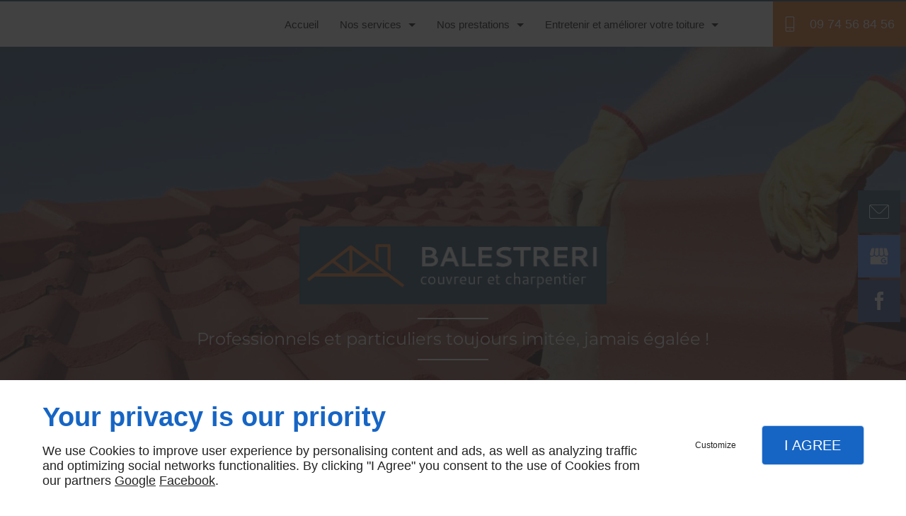

--- FILE ---
content_type: text/html; charset=utf-8
request_url: https://www.balestreri.fr/couverture-zinguerie.php
body_size: 8901
content:
<!DOCTYPE html>
<html class="no-js" lang="fr"><head><meta charset="utf-8" /><meta name="viewport" content="width=device-width, initial-scale=1.0" /><meta lang="" name="keywords" content="Zingueur Sarreguemines,Charpentier Stiring-Wendel,Charpentier Sarreguemines,Charpentier Saint-Avold,Charpentier Guenviller,Charpentier Freyming-Merlebach,Charpentier Forbach,Charpentier Creutzwald,Bardage Sarreguemines,Bardage Guenviller" /><meta lang="" name="description" content="L’ENTREPRISE BALESTRERI intervient pour les travaux de couverture et zinguerie à Guenviller, à Forbach, à Sarreguemines et leurs alentours."  /><meta name="robots" content="index, follow" /><title>Couverture-zinguerie – Guenviller – ENTREPRISE BALESTRERI - Forbach, Sarreguemines</title> <script>
(function (adwordsId, adwordsLabel) {
function callTracking(event) {
var link = event.currentTarget;
try {
Epeius.addModule({trackerId: 'ga4', id: 'ga4_ct'});
Epeius.addModule({
trackerId: 'gaw',
id: 'gaw_ct',
config: {key: adwordsId, label: adwordsLabel}
});
} catch (e) {
console.warn("Error with call-tracking !", e);
}
console.log('call-tracking');
var req = new XMLHttpRequest();
req.addEventListener("load", function () {
window.location.href = link.href;
});
req.open("GET", "/lnk-ct.json");
req.send();
event.stopImmediatePropagation();
event.preventDefault();
return false;
}
window.addEventListener('load', function () {
var calltrackingLinks = document.querySelectorAll("a[href^=tel]");
for (var i = 0; i < calltrackingLinks.length; i++) {
calltrackingLinks[i].addEventListener("click", callTracking);
}
});
})('879341919', '3sp4CIPl5ZUBEN_ipqMD')
</script>
 <!--[if lt IE 9]>
<script src="/AMBIANCE_F7CG810Z2O_AxeConcept-grid/js/vendor/html5shiv.min.js"></script>
<![endif]-->
<link href="/css/ambiance.min.css?v=1758165668" rel="stylesheet" type="text/css" /><link href="/css/styles.PAGE_QNW2QVBXKY.min.css?v=1758165709" rel="stylesheet" type="text/css" /><link href="/favicon-120x120.png" sizes="120x120" rel="apple-touch-icon" /><link href="/favicon-152x152.png" sizes="152x152" rel="apple-touch-icon" /><link href="/favicon-16x16.png" sizes="16x16" rel="icon" /><link href="/favicon-180x180.png" sizes="180x180" rel="apple-touch-icon" /><link href="/favicon-192x192.png" sizes="192x192" rel="icon" /><link href="/favicon-32x32.png" sizes="32x32" rel="icon" /><link href="/favicon-512x512.png" sizes="512x512" rel="icon" /><link href="/favicon-60x60.png" sizes="60x60" rel="apple-touch-icon" /><link href="/favicon-76x76.png" sizes="76x76" rel="apple-touch-icon" /><link href="/favicon-96x96.png" sizes="96x96" rel="icon" /><link href="/favicon.ico" rel="shortcut icon" /></head><body itemscope itemtype="http://schema.org/Organization" class="content gridAmbiance" id="PAGE_QNW2QVBXKY">
<div class="stickyfooter">
<!-- ==================================
Tab mobile spacer
=================================== -->
<div id="tab-mobile-spacer"></div>
<!-- ==================================
Header
=================================== -->
<input id="publicPath" value="" hidden /><header class="dzone-header">
<div class="grid-template">
<figure class="block-logo">
<a href="/">
<span class="logo"><img itemprop="logo" alt="ENTREPRISE BALESTRERI" src="ressources/images/3480bc03be73.png" width="241" height="88" /></span>
<span class="name" itemprop="name"><span>Professionnels et particuliers toujours imitée, jamais égalée !</span></span>
</a>
</figure>
<div class="block-contact">
<p itemprop="name" class="contact-name">
ENTREPRISE BALESTRERI</p>
<div itemscope="" itemtype="http://schema.org/PostalAddress" itemprop="address" class="contact-address">
<p itemprop="streetAddress">
<svg xmlns="http://www.w3.org/2000/svg" xmlns:xlink="http://www.w3.org/1999/xlink" width="16" height="16" viewBox="0 0 512 512" fill="#000000" class="icon-location1"><path class="color1" d="M65.7 194.4v-0.8c0-26.4 5-51.4 14.9-74.8 9.9-23.5 23.5-43.9 40.7-61.4 17.2-17.5 37.3-31.4 60.4-41.8C204.7 5.2 229.2 0 255.2 0h0.8 0.8c26 0 50.5 5.2 73.6 15.6C353.4 26 373.5 40 390.7 57.5c17.2 17.5 30.8 38.1 40.7 61.6 9.9 23.5 14.9 48.5 14.9 75v0.8c0 1-0.1 1.8-0.4 2.3 -0.3 0.5-0.4 1.3-0.4 2.3v2.3c-0.5 6-1.1 11.7-1.7 17.1 -0.6 5.4-1.5 11.1-2.5 17.1 -1 7.5-4.7 18-10.9 31.6 -6.3 13.6-13.7 28.7-22.2 45.4 -8.6 16.7-17.9 33.8-28.1 51.2 -10.2 17.5-20.2 33.9-29.9 49.3 -9.7 15.4-18.3 28.5-25.7 39.4 -7.4 10.9-12.6 17.9-15.7 21 -4.6 4.7-9.6 9.4-15.1 14.2 -5.5 4.8-10.8 8.9-16.1 12.4 -5.2 3.5-9.8 6.3-13.8 8.3 -4 2.1-6.7 3.1-8.2 3.1s-4.4-1-8.6-3.1c-4.2-2.1-8.9-5-14.1-8.7 -5.2-3.8-10.5-8-16-12.8 -5.5-4.8-10.2-9.3-14.3-13.4 -3.3-3.1-8.5-10.1-15.4-21 -7-10.9-15.2-23.9-24.6-39.1 -9.4-15.2-19.3-31.6-29.5-49.4 -10.3-17.8-19.9-34.9-28.8-51.3 -8.9-16.5-16.5-31.6-22.7-45.5 -6.2-13.9-9.8-24.6-10.9-32.1 -1-5.7-1.8-11.3-2.5-16.9 -0.6-5.6-1.2-11.3-1.7-17.3 -0.5-0.5-0.8-1.3-0.8-2.3V194.4zM201.8 247.6c14.5 15.1 32.2 22.6 53.1 22.6 20.8 0 38.5-7.5 53.1-22.6 14.5-15 21.8-33.4 21.8-55 0-21.6-7.3-39.9-21.8-55 -14.5-15-32.2-22.6-53.1-22.6 -20.9 0-38.5 7.5-53.1 22.6 -14.5 15.1-21.8 33.4-21.8 55C180 214.2 187.3 232.6 201.8 247.6z" /></svg> 46 Rue de Hombourg</p>
<p>
<span itemprop="postalCode">57470</span>
<span itemprop="addressLocality">Guenviller</span>
</p>
<p itemprop="addressCountry" class="hide">
France
</p>
</div>
<p class="contact-telephone">
<a itemprop="telephone" class="tag-calltracking" href="tel:+33974568456">09 74 56 84 56</a></p>
</div>
<div class="block-openhours">
<p>
Heures d'ouverture
</p>
<ul>
<li>
<span class="day">Lun - Jeu</span>
<span class="hours">8h - 12h / 13h - 17h</span>
</li>
<li>
<span class="day">Ven</span>
<span class="hours">8h - 12h / 13h - 16h</span>
</li>
</ul>
</div>
<div class="block-call-to-action">
<div class="block-button">
<a href="/contactez-nous.php" class="button">
<span class="ico"><svg width="16" height="16" viewBox="0 0 512 512" xmlns="http://www.w3.org/2000/svg" xmlns:xlink="http://www.w3.org/1999/xlink" fill="#000000" class="icon-mail6"><path class="color1" d="M471 71.7H41c-22.6 0-41 18.4-41 41v286.7c0 22.6 18.4 41 41 41H471c22.6 0 41-18.4 41-41V112.6C512 90 493.6 71.7 471 71.7zM471 92.2c1.8 0 3.6 0.3 5.2 0.8L299.5 269.8c-11.6 11.6-27 18-43.5 18 -16.4 0-31.8-6.4-43.5-18L35.7 92.9c1.7-0.4 3.4-0.8 5.2-0.8H471zM491.5 399.4c0 11.3-9.2 20.5-20.5 20.5H41c-11.3 0-20.5-9.2-20.5-20.5V112.6c0-1.8 0.3-3.6 0.8-5.2l176.8 176.8c16 16 37 24 57.9 24 21 0 42-8 57.9-24l176.8-176.8c0.4 1.7 0.8 3.4 0.8 5.2V399.4z" /></svg>
</span>
<span class="txt"><span>Contactez-nous</span></span>
</a>
</div>
</div>
</div>
</header>
<div class="HeaderFloatingButton">
<div class="block-button medium full-width text-center">
<a href="contactez-nous.php" class="button">
<span class="ico"><svg width="16" height="16" viewBox="0 0 512 512" xmlns="http://www.w3.org/2000/svg" xmlns:xlink="http://www.w3.org/1999/xlink" fill="#000000" class="icon-mail6"><path class="color1" d="M471 71.7H41c-22.6 0-41 18.4-41 41v286.7c0 22.6 18.4 41 41 41H471c22.6 0 41-18.4 41-41V112.6C512 90 493.6 71.7 471 71.7zM471 92.2c1.8 0 3.6 0.3 5.2 0.8L299.5 269.8c-11.6 11.6-27 18-43.5 18 -16.4 0-31.8-6.4-43.5-18L35.7 92.9c1.7-0.4 3.4-0.8 5.2-0.8H471zM491.5 399.4c0 11.3-9.2 20.5-20.5 20.5H41c-11.3 0-20.5-9.2-20.5-20.5V112.6c0-1.8 0.3-3.6 0.8-5.2l176.8 176.8c16 16 37 24 57.9 24 21 0 42-8 57.9-24l176.8-176.8c0.4 1.7 0.8 3.4 0.8 5.2V399.4z" /></svg>
</span>
<span class="txt">Contactez nous</span>
</a>
</div>
<div class="block-socialbar vertical">
<ul>                                                <li class="googlemybusiness">
<a itemprop="sameAs" rel="noopener" href="https://goo.gl/maps/FcNte7JKVtA4eNDC7" title="Mybusiness" target="_blank">
<svg xmlns="http://www.w3.org/2000/svg" xmlns:xlink="http://www.w3.org/1999/xlink" width="16" height="16" viewBox="0 0 512 512" fill="#000000" class="icon-mybusiness1"><path class="color1" d="M142.9 196.3c0.3 27.5 22.8 49.7 50.4 49.7 27.8 0 50.4-22.6 50.4-50.4V43.5h-83.3L142.9 196.3zM68.1 246.1c23.7 0 43.6-16.3 48.9-38.3l1.6-13.4 17.2-150.7H81.6c-12.7 0-24 9-26.7 21.6l-0.3 1.2L19 192.7c-1 3.7-1.3 7.6-0.7 11.2C22.3 228.3 43.2 246.1 68.1 246.1zM318.6 246.1c27.5 0 49.9-22.2 50.4-49.6l-17.4-153h-83.3v152.2C268.2 223.4 290.7 246.1 318.6 246.1zM443.8 246.1c25.5 0 47-19.1 50.1-44.4 0.3-2.6 0.1-5.3-0.6-7.7L457.1 65.4l-0.1-0.3c-2.7-12.5-14-21.6-26.7-21.6h-54.2l17.2 150.8C397.1 227.2 415.4 246.1 443.8 246.1zM443.8 270.5c-27.4 0-49.3-12.6-62.3-34.4 -13.3 20.7-36.5 34.4-62.9 34.4 -26.1 0-49.3-13.5-62.6-34 -13.4 20.4-36.4 34-62.6 34s-49.3-13.5-62.6-34c-13.4 20.4-36.4 34-62.7 34 -13.2 0-26.1-3.5-37.4-10.1v190.7c0 9.6 7.8 17.3 17.3 17.3h403.7c9.6 0 17.3-7.8 17.3-17.3v-185C461.1 269 452.6 270.5 443.8 270.5zM440.9 395c-3.2 11.4-9.6 22.2-18.3 30.3 -8.4 7.6-18.7 13-29.7 15.4 -12.2 2.8-25 2.8-37.1-0.3 -37-9.9-59.9-46.9-52.4-84.5 1.2-6.4 3.4-12.5 6.4-18.2 8.3-16.3 22.3-28.9 39.4-35.4 0.6-0.2 1.1-0.4 1.7-0.6 15.9-5.5 33.1-5.3 48.9 0.4 8.7 3.2 16.6 8.2 23.4 14.5 -2.2 2.5-4.7 4.8-7 7.2l-13.3 13.3c-4.5-4.2-9.8-7.4-15.6-9.2 -15.3-4.6-31.8-0.3-43 11.2 -4.7 4.8-8.3 10.7-10.5 17.1 -3.1 9.2-3.1 19 0 28.2h-0.1v0.1c0.2 0.7 0.4 1.3 0.7 1.9 3.2 8.2 8.7 15.2 15.9 20.3 4.8 3.5 10.4 5.8 16.2 7 5.7 1.1 11.6 1.1 17.3 0.1 5.7-0.9 11.2-3 16-6.3v0.2c7.6-5.1 12.7-13.1 14.5-22.1h-39.7c0-9.6 0-20 0-29.5h68.3c0.6 3.5 0.9 6.1 1.1 9.2C444.6 375.2 443.7 385.3 440.9 395z" /></svg>                </a>
</li>
<li class="facebook">
<a itemprop="sameAs" rel="noopener" href="https://www.facebook.com/people/Entreprise-Balestreri/100054545195656/" title="facebook" target="_blank">
<svg xmlns="http://www.w3.org/2000/svg" xmlns:xlink="http://www.w3.org/1999/xlink" width="16" height="16" viewBox="0 0 512 512" fill="#000000" class="icon-facebook1"><path class="color1" d="M293.5 494h-89.2V256h-59.5v-82l59.5 0 -0.1-48.3c0-66.9 18.1-107.6 97-107.6h65.6v82h-41c-30.7 0-32.2 11.5-32.2 32.9l-0.1 41.1h73.8l-8.7 82 -65 0L293.5 494z" /></svg>                </a>
</li>
</ul>
</div>
</div><!-- ==================================
Top Nav
=================================== --><nav class="dzone-topnav top-bar top-nav block-nav sticky-position" data-topbar="" data-options="custom_back_text: false">
<div class="grid-template">
<figure class="block-logo">
<a href="/">
<span class="logo"><img itemprop="logo" alt="ENTREPRISE BALESTRERI" src="ressources/images/2cbed900069c.png" width="74" height="58" /></span>
</a>
</figure>
<div class="top-bar-section">
<ul>
<li><a href="/" target="_self">Accueil</a></li>
<li class="has-dropdown">
<a href="#" target="_self">Nos services</a>
<ul class="dropdown">
<li><a href="/charpente.php" target="_self">Charpente</a></li>
<li><a href="/couverture-traditionnelle.php" target="_self">Couverture traditionnelle</a></li>
<li><a href="/zinguerie.php" target="_self">Zinguerie</a></li>
<li><a href="/pose-bardage.php" target="_self">Pose de bardage</a></li>
<li><a href="/travaux-isolation.php" target="_self">Travaux d'isolation</a></li>
</ul>
</li>
<li class="has-dropdown">
<a href="#" target="_self">Nos prestations</a>
<ul class="dropdown">
<li><a href="/travaux-charpente.php" target="_self">Travaux de charpente</a></li>
<li><a href="/couverture-zinguerie.php" target="_self">Couverture - Zinguerie</a></li>
<li><a href="/bardage.php" target="_self">Bardage</a></li>
</ul>
</li>
<li class="has-dropdown">
<a href="/entretenir-ameliorer-votre-toiture.php" target="_self">Entretenir et améliorer votre toiture</a>
<ul class="dropdown">
<li><a href="entretenir-ameliorer-votre-toiture.php#row_SECTION_J55300ICXO" target="_self">Fenêtre de toit</a></li>
<li><a href="entretenir-ameliorer-votre-toiture.php#row_SECTION_7RD4PNUN2Q" target="_self">Isolation et étanchéité de votre toiture</a></li>
<li><a href="entretenir-ameliorer-votre-toiture.php#row_SECTION_XKR7XM73RK" target="_self">Gouttière</a></li>
<li><a href="entretenir-ameliorer-votre-toiture.php#row_SECTION_Q0GW24SSPU" target="_self">Démoussage de toiture</a></li>
<li><a href="entretenir-ameliorer-votre-toiture.php#row_SECTION_KWHGNYIZHN" target="_self">Remplacement de tuiles</a></li>
<li><a href="entretenir-ameliorer-votre-toiture.php#row_SECTION_YUG47RPI3O" target="_self">Traitement de charpente</a></li>
<li><a href="entretenir-ameliorer-votre-toiture.php#row_SECTION_THBTNS9H5M" target="_self">Habillage ou étanchéité de cheminée</a></li>
<li><a href="entretenir-ameliorer-votre-toiture.php#row_SECTION_V6ZBB098OX" target="_self">Couverture en ardoise</a></li>
</ul>
</li>
</ul>
</div>
<div class="block-button">
<a href="tel:+33974568456" class="button">
<span class="ico"><svg xmlns="http://www.w3.org/2000/svg" version="1.1" x="0" y="0" width="16" height="16" viewBox="0 0 512 512" enable-background="new 0 0 512 512" xml:space="preserve" class="icon-phone5"><path class="color1" d="M361.4,7.2H150.8c-22.6,0-40.9,21.2-40.9,47.3v403.6c0,26.1,18.3,47.3,40.9,47.3h210.6c22.6,0,40.9-21.2,40.9-47.3V54.5	C402.3,28.4,384,7.2,361.4,7.2z M150.9,35.2h210.6c6.9,0,13,9,13,19.4v301.9H137.9V54.5C137.9,44.2,143.9,35.2,150.9,35.2z M361.4,477.5H150.8c-6.9,0-12.9-9-12.9-19.3v-73.8h236.5v73.8C374.4,468.5,368.3,477.5,361.4,477.5z M259,412.3 c-10.3,0-18.6,8.4-18.6,18.6c0,10.3,8.3,18.6,18.6,18.6s18.6-8.3,18.6-18.6C277.6,420.7,269.3,412.3,259,412.3z" /></svg></span>
<span class="txt"><span>09 74 56 84 56</span></span>
</a>
</div>
</div>
</nav><!-- ==================================
Main content
=================================== --><main class="dzone-content czone"><div class="row sticky-position"><div class="large-24 columns"><div class="block-title blk-title"><h1>Couverture-zinguerie – Guenviller</h1></div></div></div><div id="row_SECTION_SLW1RMGH97" class="row sectionideal2-paragraph">
<div id="col_COLUMN_GAVRGLY3Y7" class="large-12 columns">
<div id="text_BLOCK_SXZPTPRHPQ" class="block-text blk-text">
<h2>Que ce soit en neuf ou en rénovation, nous cherchons la solution idéale pour vous.</h2>
</div>
<div id="text_BLOCK_7OHHDM6AZ2" class="block-text blk-text">
<p>Nous effectuons la pose ou le remplacement de tuiles, gouttières, descentes d'eaux pluviales et autres éléments de couverture ou de zinguerie. Assurant l'isolation de votre toiture, nous réalisons, vérifions et renforçons l'étanchéité de celle-ci.<br />
<br />
Pour cela, nous mettons en œuvre les raccordements nécessaires entre, d'une part les matériaux de couverture et, d'autre part, les abrègements de cheminées, fenêtres de toiture, solins et autres objets interrompant la surface de la couverture.</p>
</div>
</div><div id="col_COLUMN_D7W0W2DW49" class="large-12 columns">
<div class="block-slider slider-design-2 " id="gallerydiv_5_2">
		<div class="owl-carousel galerie01 owl-big">

			<div class="item-wrapper">
				<div class="item-image">
					<div class="image owl-lazy" data-bg="/ressources/images/3a367d863eca.jpg" data-src="/ressources/images/3a367d863eca.jpg" data-title="" data-description="" data-url="" style=""></div>
				</div>
			</div>	
			<div class="item-wrapper">
				<div class="item-image">
					<div class="image owl-lazy" data-bg="/ressources/images/142942926128.jpg" data-src="/ressources/images/142942926128.jpg" data-title="" data-description="" data-url="" style=""></div>
				</div>
			</div>	
			<div class="item-wrapper">
				<div class="item-image">
					<div class="image owl-lazy" data-bg="/ressources/images/7c9c1dcdbb6d.jpg" data-src="/ressources/images/7c9c1dcdbb6d.jpg" data-title="" data-description="" data-url="" style=""></div>
				</div>
			</div>	
			<div class="item-wrapper">
				<div class="item-image">
					<div class="image owl-lazy" data-bg="/ressources/images/8e153aab8993.jpg" data-src="/ressources/images/8e153aab8993.jpg" data-title="" data-description="" data-url="" style=""></div>
				</div>
			</div>	
			<div class="item-wrapper">
				<div class="item-image">
					<div class="image owl-lazy" data-bg="/ressources/images/d3406014c65e.jpg" data-src="/ressources/images/d3406014c65e.jpg" data-title="" data-description="" data-url="" style=""></div>
				</div>
			</div>	
			<div class="item-wrapper">
				<div class="item-image">
					<div class="image owl-lazy" data-bg="/ressources/images/8c9bb51f6ab6.jpg" data-src="/ressources/images/8c9bb51f6ab6.jpg" data-title="" data-description="" data-url="" style=""></div>
				</div>
			</div>	

		</div>
</div></div>
</div><div id="row_SECTION_2EHVW8IZIB" class="row sectionideal2-paragraph">
<div id="col_COLUMN_JHJN1DJYFG" class="large-12 columns">
<div id="text_BLOCK_SVEH9VRSRD" class="block-text blk-text">
<h2>Les matériaux de zinguerie sont façonnés par nos soins aux dimensions et formes voulues, puis sont posés par soudure ou agrafage.</h2>
</div>
<div id="text_BLOCK_DZD3GB4XRH" class="block-text blk-text">
<p>Nous utilisons différents types de matériaux et définissons avec vous ceux qui vous conviennent le mieux, tout en respectant les contraintes du milieu et les normes légales en vigueur.</p>
<p>Après 40 ans d'expérience, nous avons de très nombreuses références sur la région tant au niveau du particulier, du professionnel que des cabinets d'architecture, sans oublier les marchés publics.</p>
</div>
</div><div id="col_COLUMN_BQ2OQMIZET" class="large-12 columns">
<div class="block-slider slider-design-2 " id="gallerydiv_7_2">
		<div class="owl-carousel galerie01 owl-big">

			<div class="item-wrapper">
				<div class="item-image">
					<div class="image owl-lazy" data-bg="/ressources/images/ae2d890b837a.jpg" data-src="/ressources/images/ae2d890b837a.jpg" data-title="" data-description="" data-url="" style=""></div>
				</div>
			</div>	
			<div class="item-wrapper">
				<div class="item-image">
					<div class="image owl-lazy" data-bg="/ressources/images/cbde8d50e29b.jpg" data-src="/ressources/images/cbde8d50e29b.jpg" data-title="" data-description="" data-url="" style=""></div>
				</div>
			</div>	
			<div class="item-wrapper">
				<div class="item-image">
					<div class="image owl-lazy" data-bg="/ressources/images/f8f0b621037c.jpg" data-src="/ressources/images/f8f0b621037c.jpg" data-title="" data-description="" data-url="" style=""></div>
				</div>
			</div>	
			<div class="item-wrapper">
				<div class="item-image">
					<div class="image owl-lazy" data-bg="/ressources/images/2ec38f47cd33.jpg" data-src="/ressources/images/2ec38f47cd33.jpg" data-title="" data-description="" data-url="" style=""></div>
				</div>
			</div>	
			<div class="item-wrapper">
				<div class="item-image">
					<div class="image owl-lazy" data-bg="/ressources/images/f8e1fc519542.jpg" data-src="/ressources/images/f8e1fc519542.jpg" data-title="" data-description="" data-url="" style=""></div>
				</div>
			</div>	
			<div class="item-wrapper">
				<div class="item-image">
					<div class="image owl-lazy" data-bg="/ressources/images/404171962e23.jpg" data-src="/ressources/images/404171962e23.jpg" data-title="" data-description="" data-url="" style=""></div>
				</div>
			</div>	
			<div class="item-wrapper">
				<div class="item-image">
					<div class="image owl-lazy" data-bg="/ressources/images/552c261ac3db.jpg" data-src="/ressources/images/552c261ac3db.jpg" data-title="" data-description="" data-url="" style=""></div>
				</div>
			</div>	
			<div class="item-wrapper">
				<div class="item-image">
					<div class="image owl-lazy" data-bg="/ressources/images/fe378cc80f63.jpg" data-src="/ressources/images/fe378cc80f63.jpg" data-title="" data-description="" data-url="" style=""></div>
				</div>
			</div>	

		</div>
</div></div>
</div><div id="row_SECTION_6WXCPPCU5R" class="row sectionideal2-cta section-background-image full-width no-parallax">
<div id="col_COLUMN_4CKP7S0TYM" class="large-24 columns">
<div id="text_BLOCK_8C2Z9TRUSI" class="block-text blk-text emphasis">
<p style="text-align:center">Sollicitez nos services !</p>
</div>
<div id="bouton_BLOCK_89MPO0QLVN" class="block-button blk-button medium align-center text-center">
<a class="button blk-button__link" href="/contactez-nous.php" target="_self">
<span class="txt blk-button__label"><span>Contactez-nous</span></span>
</a>
</div>
</div>
</div></main><!-- ==================================
Subheader
=================================== --><aside class="dzone-subheader subheader"></aside>
<!-- ==================================
Side nav
=================================== --><aside class="dzone-sidenav sidenav"></aside>
<!-- ==================================
Prefooter
=================================== --><aside class="dzone-prefooter prefooter">
<div class="grid-template">
<div class="block-contact">
<p itemprop="name" class="contact-name">
ENTREPRISE BALESTRERI</p>
<div itemscope="" itemtype="http://schema.org/PostalAddress" itemprop="address" class="contact-address">
<p itemprop="streetAddress">
46 Rue de Hombourg</p>
<p>
<span itemprop="postalCode">57470</span>
<span itemprop="addressLocality">Guenviller</span>
</p>
<p itemprop="addressCountry" class="hide">
France
</p>
</div>
<p class="contact-telephone">
<a itemprop="telephone" class="tag-calltracking" href="tel:+33974568456">09 74 56 84 56</a></p>
</div>
<div class="block-openhours">
<p>
Heures d'ouverture
</p>
<ul>
<li>
<span class="day">Lun - Jeu</span>
<span class="hours">08h - 12h / 13h - 17h</span>
</li>
<li>
<span class="day">Ven</span>
<span class="hours">08h - 12h / 13h - 16h</span>
</li>
</ul>
</div>
<nav class="block-nav footer-nav">
<p>
À propos
</p>
<ul>
<li><a href="/" target="_self">Accueil</a></li>
<li><a href="/contactez-nous.php" target="_self">Contactez-nous</a></li>
<li><a href="/mentions-legales.php" target="_self">Mentions légales</a></li>
<li><a href="/plan-site.php" target="_self">Plan du site</a></li>
</ul>
</nav>
<nav class="block-socialbar tiny style-rounded color-default">
<p>
Suivez-nous
</p>
<ul>                                                <li class="googlemybusiness">
<a itemprop="sameAs" rel="noopener" href="https://goo.gl/maps/FcNte7JKVtA4eNDC7" title="Mybusiness" target="_blank">
<svg xmlns="http://www.w3.org/2000/svg" xmlns:xlink="http://www.w3.org/1999/xlink" width="16" height="16" viewBox="0 0 512 512" fill="#000000" class="icon-mybusiness1"><path class="color1" d="M142.9 196.3c0.3 27.5 22.8 49.7 50.4 49.7 27.8 0 50.4-22.6 50.4-50.4V43.5h-83.3L142.9 196.3zM68.1 246.1c23.7 0 43.6-16.3 48.9-38.3l1.6-13.4 17.2-150.7H81.6c-12.7 0-24 9-26.7 21.6l-0.3 1.2L19 192.7c-1 3.7-1.3 7.6-0.7 11.2C22.3 228.3 43.2 246.1 68.1 246.1zM318.6 246.1c27.5 0 49.9-22.2 50.4-49.6l-17.4-153h-83.3v152.2C268.2 223.4 290.7 246.1 318.6 246.1zM443.8 246.1c25.5 0 47-19.1 50.1-44.4 0.3-2.6 0.1-5.3-0.6-7.7L457.1 65.4l-0.1-0.3c-2.7-12.5-14-21.6-26.7-21.6h-54.2l17.2 150.8C397.1 227.2 415.4 246.1 443.8 246.1zM443.8 270.5c-27.4 0-49.3-12.6-62.3-34.4 -13.3 20.7-36.5 34.4-62.9 34.4 -26.1 0-49.3-13.5-62.6-34 -13.4 20.4-36.4 34-62.6 34s-49.3-13.5-62.6-34c-13.4 20.4-36.4 34-62.7 34 -13.2 0-26.1-3.5-37.4-10.1v190.7c0 9.6 7.8 17.3 17.3 17.3h403.7c9.6 0 17.3-7.8 17.3-17.3v-185C461.1 269 452.6 270.5 443.8 270.5zM440.9 395c-3.2 11.4-9.6 22.2-18.3 30.3 -8.4 7.6-18.7 13-29.7 15.4 -12.2 2.8-25 2.8-37.1-0.3 -37-9.9-59.9-46.9-52.4-84.5 1.2-6.4 3.4-12.5 6.4-18.2 8.3-16.3 22.3-28.9 39.4-35.4 0.6-0.2 1.1-0.4 1.7-0.6 15.9-5.5 33.1-5.3 48.9 0.4 8.7 3.2 16.6 8.2 23.4 14.5 -2.2 2.5-4.7 4.8-7 7.2l-13.3 13.3c-4.5-4.2-9.8-7.4-15.6-9.2 -15.3-4.6-31.8-0.3-43 11.2 -4.7 4.8-8.3 10.7-10.5 17.1 -3.1 9.2-3.1 19 0 28.2h-0.1v0.1c0.2 0.7 0.4 1.3 0.7 1.9 3.2 8.2 8.7 15.2 15.9 20.3 4.8 3.5 10.4 5.8 16.2 7 5.7 1.1 11.6 1.1 17.3 0.1 5.7-0.9 11.2-3 16-6.3v0.2c7.6-5.1 12.7-13.1 14.5-22.1h-39.7c0-9.6 0-20 0-29.5h68.3c0.6 3.5 0.9 6.1 1.1 9.2C444.6 375.2 443.7 385.3 440.9 395z" /></svg>                </a>
</li>
<li class="facebook">
<a itemprop="sameAs" rel="noopener" href="https://www.facebook.com/people/Entreprise-Balestreri/100054545195656/" title="facebook" target="_blank">
<svg xmlns="http://www.w3.org/2000/svg" xmlns:xlink="http://www.w3.org/1999/xlink" width="16" height="16" viewBox="0 0 512 512" fill="#000000" class="icon-facebook1"><path class="color1" d="M293.5 494h-89.2V256h-59.5v-82l59.5 0 -0.1-48.3c0-66.9 18.1-107.6 97-107.6h65.6v82h-41c-30.7 0-32.2 11.5-32.2 32.9l-0.1 41.1h73.8l-8.7 82 -65 0L293.5 494z" /></svg>                </a>
</li>
</ul>
</nav>
</div>
</aside><!-- ==================================
Footer
=================================== --><footer class="dzone-footer"><div class="grid-template">
<div class="block-linkeo clearfix blk-linkeo"><span class="logo-linkeo blk-linkeo__logo" title="linkeo"><svg xmlns="http://www.w3.org/2000/svg" xmlns:xlink="http://www.w3.org/1999/xlink" width="51" height="20" viewBox="0 0 512 200" fill="#000000" class="icon-linkeo1"><path d="M456.4 144.4c23.5 11.9 45.8-5.6 52.8-27.8 7.4-23.5-1.5-55.6-25.2-65.4 -20.1-8.3-39.5 6.4-46.2 24.7 -0.4 0.8-0.6 1.6-0.9 2.5C431.8 100.6 433.2 132.6 456.4 144.4zM459.4 84.6c2.6-9.1 8.9-14.1 18.3-11 4.1 1.4 5.7 6.4 7 10 3.2 8.7 4 17.7 1.9 26.7 -2.5 10.5-11.8 18.2-22 11.9 -4.1-2.5-5.1-9.6-6.1-13.8C456.7 100.6 457.6 92.4 459.4 84.6z" /><path d="M407 140c12.8-7.9 1.1-28.1-11.8-20.2 -10.4 6.4-29.1 8.8-34.5-5.4 -0.3-0.8-0.6-1.8-0.9-2.7 14.2-1.7 28.3-3.6 42.5-5.8 5.5-0.8 7.9-6.5 8.6-11.2 1.7-12.9-2-26.4-10.7-36.1 -13.7-15.2-40.6-10.8-54 1.8 -16.6 15.7-13.8 51-3.7 69.4C354.7 152.5 387.9 151.8 407 140zM365.5 74.5c11.9-8.1 19.3 0.2 21.5 10.2 -9.6 1.4-19.2 2.7-28.8 3.8C359.1 82.6 361.3 77.4 365.5 74.5z" /><path d="M77.1 174.1c-16.7 1.9-35 3.2-52.2 1.3 -0.4-38.3-1.1-76.7-1.6-115 -0.2-15-23.5-15.1-23.3 0 0.6 41.7 1.4 83.4 1.7 125 0 4.8 3.5 10.3 8.6 11.2 21.7 4 45 3.1 66.8 0.7C91.9 195.8 92.1 172.5 77.1 174.1z" /><path d="M54.7 60.5c0.9 25.5 0.8 51 0.5 76.5 -0.2 15.1 23.1 15 23.3 0 0.3-25.5 0.4-51-0.5-76.5C77.5 45.5 54.2 45.4 54.7 60.5z" /><path d="M178.3 60.6c0.5 27.5 0.6 55 0.4 82.4 -16.9-28-35.3-55.4-47.3-85.7 -4.5-11.5-23.3-11-22.9 3.1 1.2 42.4 0.6 84.9 2.4 127.3 0.7 15 24 15.1 23.3 0 -1.1-25.5-1.3-50.9-1.6-76.4 15.8 27.2 33.5 53.5 46.9 81.9 5.2 11 21.5 5 21.8-5.9 1-42.3 1-84.5 0.3-126.8C201.4 45.6 178 45.5 178.3 60.6z" /><path d="M284.2 108.4c11.3-13.8 22.3-27.9 32.8-42.3 8.9-12.2-11.4-23.8-20.2-11.8 -13.8 18.9-28.6 37.3-43.8 55.2 -0.6-16.3-1.2-32.7-1.8-49 -0.5-15-23.9-15.1-23.3 0 1.6 42.3 3.4 84.8 3.5 127.1 0 15.1 23.4 15.1 23.3 0 0-14.5-0.3-29-0.7-43.5 4.7-5.5 9.5-11 14.2-16.5 12.1 21.6 23.7 43.6 35.2 65.6 7 13.3 27.1 1.5 20.2-11.8C310.7 156.9 297.9 132.4 284.2 108.4z" /><path d="M65.6 23.7c15.1 0 15.1-23.3 0-23.3C50.5 0.4 50.5 23.7 65.6 23.7z" /><path d="M497.4 169.7c-43.1 9.1-93.2 8.6-136.6 1 -14.7-2.6-21 19.9-6.2 22.5 47.7 8.4 101.5 9.1 149-0.9C518.3 189.1 512.1 166.6 497.4 169.7z" /></svg></span><nav class="linkeo-nav blk-linkeo__nav"><a href="https://www.linkeo.com" target="_blank" rel="noopener">Conception de site web</a></nav></div>
</div>
<div class="scrollUp">
<span class="ico"><svg width="16" height="16" viewBox="0 0 512 512" xmlns="http://www.w3.org/2000/svg" xmlns:xlink="http://www.w3.org/1999/xlink" fill="#000000" class="icon-arrowTop4"><polygon class="color1" points="0,375.7 16.6,392.3 256,152.9 495.4,392.3 512,375.7 256,119.7 " /></svg>
</span>
</div>
</footer>
<!-- ==================================
Hero Container
=================================== --><section class="dzone-herocontainer hero-container">
<div class="block-slider">
<div class="owl-carousel header">
<div class="item-wrapper">
	<div class="item-image">
		<div class="image owl-lazy" data-bg="/ressources/images/2783ddc602af.jpg" data-src="/ressources/images/2783ddc602af.jpg" data-title="" data-description="" data-url="" ></div>
	</div>
</div>
</div>
</div>
</section><!-- ==================================
Mobile Tab-bar
=================================== --><nav id="tab-mobile" class="tab-bar fixed dzone-tabmobile">
<div class="center-small full-width">
<figure class="block-logo">
<a href="/">
<span class="logo"><img itemprop="logo" alt="ENTREPRISE BALESTRERI" src="ressources/images/2cbed900069c.png" width="64" height="50" /></span>
</a>
</figure>
</div>
</nav>
</div>
<!-- ==================================
Mobile Navigation
=================================== -->
<div class="dzone-mobilenav">
<div id="tab-mobile-bottom" class="fixed tab-mobile-bottom">
<nav class="tab-bar">
<div class="block-button tiny text-center vertical tab-mobile-bottom-toggle">
<a class="button">
<span class="ico"><svg width="16" height="16" viewBox="0 0 16 16" xmlns="http://www.w3.org/2000/svg" xmlns:xlink="http://www.w3.org/1999/xlink" fill="#000000" class="icon-menu2"><path class="color1" d="M15.4,1.8v1.2H0.6V1.8C0.6,1.8,15.4,1.8,15.4,1.8z M0.6,14.2h8.7v-1.2H0.6V14.2z M0.6,8.6h14.8V7.4H0.6V8.6z" /></svg></span>
<span class="txt"><span>Menu</span></span>
</a>
</div>
<div class="block-button tiny text-center vertical">
<a href="/contactez-nous.php" class="button">
<span class="ico"><svg width="16" height="16" viewBox="0 0 512 512" xmlns="http://www.w3.org/2000/svg" xmlns:xlink="http://www.w3.org/1999/xlink" fill="#000000" class="icon-mail6"><path class="color1" d="M471 71.7H41c-22.6 0-41 18.4-41 41v286.7c0 22.6 18.4 41 41 41H471c22.6 0 41-18.4 41-41V112.6C512 90 493.6 71.7 471 71.7zM471 92.2c1.8 0 3.6 0.3 5.2 0.8L299.5 269.8c-11.6 11.6-27 18-43.5 18 -16.4 0-31.8-6.4-43.5-18L35.7 92.9c1.7-0.4 3.4-0.8 5.2-0.8H471zM491.5 399.4c0 11.3-9.2 20.5-20.5 20.5H41c-11.3 0-20.5-9.2-20.5-20.5V112.6c0-1.8 0.3-3.6 0.8-5.2l176.8 176.8c16 16 37 24 57.9 24 21 0 42-8 57.9-24l176.8-176.8c0.4 1.7 0.8 3.4 0.8 5.2V399.4z" /></svg>
</span>
<span class="txt"><span>Contact</span></span>
</a>
</div>
<div class="block-button tiny text-center vertical">
<a href="https://goo.gl/maps/FcNte7JKVtA4eNDC7" target="_blank" class="button">
<span class="ico"><svg width="16" height="16" viewBox="0 0 16 16" xmlns="http://www.w3.org/2000/svg" xmlns:xlink="http://www.w3.org/1999/xlink" fill="#000000" class="icon-location6"><path class="color1" d="M254.8 229.6" /><path class="color1" d="M254.8 229.6" /><path class="color1" d="M8,16c-1.91,0-6.08-5.59-6.08-9.79C1.92,2.78,4.65,0,8,0s6.08,2.78,6.08,6.21C14.08,10.41,9.91,16,8,16z M8,1.25 c-2.66,0-4.83,2.23-4.83,4.95c0,3.78,3.88,8.5,4.83,8.54c0.95-0.04,4.83-4.76,4.83-8.54C12.83,3.48,10.66,1.25,8,1.25z M8.32,6.66 c0.1-0.04,0.19-0.1,0.26-0.18C8.75,6.33,8.83,6.12,8.83,5.9c0-0.22-0.08-0.43-0.25-0.6c-0.31-0.31-0.86-0.31-1.17,0 C7.25,5.47,7.17,5.68,7.17,5.9c0,0.22,0.08,0.43,0.25,0.58C7.57,6.64,7.78,6.73,8,6.73C8.11,6.73,8.22,6.71,8.32,6.66z" /></svg></span>
<span class="txt"><span>Plan</span></span>
</a>
</div>
<div class="block-button button-style2">
<a href="tel:+33974568456" class="button">
<span class="txt"><span>Appel</span></span>
</a>
</div>
</nav>
<div class="tab-mobile-bottom-scroll-zone">
<nav class="bottom-bar-section">
<ul>
<li><a href="/" target="_self">Accueil</a></li>
<li class="has-dropdown">
<a href="#" target="_self">Nos services</a>
<ul class="dropdown">
<li><a href="/charpente.php" target="_self">Charpente</a></li>
<li><a href="/couverture-traditionnelle.php" target="_self">Couverture traditionnelle</a></li>
<li><a href="/zinguerie.php" target="_self">Zinguerie</a></li>
<li><a href="/pose-bardage.php" target="_self">Pose de bardage</a></li>
<li><a href="/travaux-isolation.php" target="_self">Travaux d'isolation</a></li>
</ul>
</li>
<li class="has-dropdown">
<a href="#" target="_self">Nos prestations</a>
<ul class="dropdown">
<li><a href="/travaux-charpente.php" target="_self">Travaux de charpente</a></li>
<li><a href="/couverture-zinguerie.php" target="_self">Couverture - Zinguerie</a></li>
<li><a href="/bardage.php" target="_self">Bardage</a></li>
</ul>
</li>
<li class="has-dropdown">
<a href="/entretenir-ameliorer-votre-toiture.php" target="_self">Entretenir et améliorer votre toiture</a>
<ul class="dropdown">
<li><a href="entretenir-ameliorer-votre-toiture.php#row_SECTION_J55300ICXO" target="_self">Fenêtre de toit</a></li>
<li><a href="entretenir-ameliorer-votre-toiture.php#row_SECTION_7RD4PNUN2Q" target="_self">Isolation et étanchéité de votre toiture</a></li>
<li><a href="entretenir-ameliorer-votre-toiture.php#row_SECTION_XKR7XM73RK" target="_self">Gouttière</a></li>
<li><a href="entretenir-ameliorer-votre-toiture.php#row_SECTION_Q0GW24SSPU" target="_self">Démoussage de toiture</a></li>
<li><a href="entretenir-ameliorer-votre-toiture.php#row_SECTION_KWHGNYIZHN" target="_self">Remplacement de tuiles</a></li>
<li><a href="entretenir-ameliorer-votre-toiture.php#row_SECTION_YUG47RPI3O" target="_self">Traitement de charpente</a></li>
<li><a href="entretenir-ameliorer-votre-toiture.php#row_SECTION_THBTNS9H5M" target="_self">Habillage ou étanchéité de cheminée</a></li>
<li><a href="entretenir-ameliorer-votre-toiture.php#row_SECTION_V6ZBB098OX" target="_self">Couverture en ardoise</a></li>
</ul>
</li>
<li><a href="/contactez-nous.php" target="_self">Contactez-nous</a></li>
<li><a href="/mentions-legales.php" target="_self">Mentions légales</a></li>
<li><a href="/plan-site.php" target="_self">Plan du site</a></li>
</ul>
</nav>
<div class="block-contact">
<p itemprop="name" class="contact-name">
ENTREPRISE BALESTRERI</p>
<div itemscope="" itemtype="http://schema.org/PostalAddress" itemprop="address" class="contact-address">
<p itemprop="streetAddress">
46 Rue de Hombourg</p>
<p>
<span itemprop="postalCode">57470</span>
<span itemprop="addressLocality">Guenviller</span>
</p>
<p itemprop="addressCountry" class="hide">
France
</p>
</div>
<p class="contact-telephone">
<a itemprop="telephone" class="tag-calltracking" href="tel:+33974568456">09 74 56 84 56</a></p>
</div>
<nav class="block-socialbar tiny style-rounded color-default">
<ul>                                                <li class="googlemybusiness">
<a itemprop="sameAs" rel="noopener" href="https://goo.gl/maps/FcNte7JKVtA4eNDC7" title="Mybusiness" target="_blank">
<svg xmlns="http://www.w3.org/2000/svg" xmlns:xlink="http://www.w3.org/1999/xlink" width="16" height="16" viewBox="0 0 512 512" fill="#000000" class="icon-mybusiness1"><path class="color1" d="M142.9 196.3c0.3 27.5 22.8 49.7 50.4 49.7 27.8 0 50.4-22.6 50.4-50.4V43.5h-83.3L142.9 196.3zM68.1 246.1c23.7 0 43.6-16.3 48.9-38.3l1.6-13.4 17.2-150.7H81.6c-12.7 0-24 9-26.7 21.6l-0.3 1.2L19 192.7c-1 3.7-1.3 7.6-0.7 11.2C22.3 228.3 43.2 246.1 68.1 246.1zM318.6 246.1c27.5 0 49.9-22.2 50.4-49.6l-17.4-153h-83.3v152.2C268.2 223.4 290.7 246.1 318.6 246.1zM443.8 246.1c25.5 0 47-19.1 50.1-44.4 0.3-2.6 0.1-5.3-0.6-7.7L457.1 65.4l-0.1-0.3c-2.7-12.5-14-21.6-26.7-21.6h-54.2l17.2 150.8C397.1 227.2 415.4 246.1 443.8 246.1zM443.8 270.5c-27.4 0-49.3-12.6-62.3-34.4 -13.3 20.7-36.5 34.4-62.9 34.4 -26.1 0-49.3-13.5-62.6-34 -13.4 20.4-36.4 34-62.6 34s-49.3-13.5-62.6-34c-13.4 20.4-36.4 34-62.7 34 -13.2 0-26.1-3.5-37.4-10.1v190.7c0 9.6 7.8 17.3 17.3 17.3h403.7c9.6 0 17.3-7.8 17.3-17.3v-185C461.1 269 452.6 270.5 443.8 270.5zM440.9 395c-3.2 11.4-9.6 22.2-18.3 30.3 -8.4 7.6-18.7 13-29.7 15.4 -12.2 2.8-25 2.8-37.1-0.3 -37-9.9-59.9-46.9-52.4-84.5 1.2-6.4 3.4-12.5 6.4-18.2 8.3-16.3 22.3-28.9 39.4-35.4 0.6-0.2 1.1-0.4 1.7-0.6 15.9-5.5 33.1-5.3 48.9 0.4 8.7 3.2 16.6 8.2 23.4 14.5 -2.2 2.5-4.7 4.8-7 7.2l-13.3 13.3c-4.5-4.2-9.8-7.4-15.6-9.2 -15.3-4.6-31.8-0.3-43 11.2 -4.7 4.8-8.3 10.7-10.5 17.1 -3.1 9.2-3.1 19 0 28.2h-0.1v0.1c0.2 0.7 0.4 1.3 0.7 1.9 3.2 8.2 8.7 15.2 15.9 20.3 4.8 3.5 10.4 5.8 16.2 7 5.7 1.1 11.6 1.1 17.3 0.1 5.7-0.9 11.2-3 16-6.3v0.2c7.6-5.1 12.7-13.1 14.5-22.1h-39.7c0-9.6 0-20 0-29.5h68.3c0.6 3.5 0.9 6.1 1.1 9.2C444.6 375.2 443.7 385.3 440.9 395z" /></svg>                </a>
</li>
<li class="facebook">
<a itemprop="sameAs" rel="noopener" href="https://www.facebook.com/people/Entreprise-Balestreri/100054545195656/" title="facebook" target="_blank">
<svg xmlns="http://www.w3.org/2000/svg" xmlns:xlink="http://www.w3.org/1999/xlink" width="16" height="16" viewBox="0 0 512 512" fill="#000000" class="icon-facebook1"><path class="color1" d="M293.5 494h-89.2V256h-59.5v-82l59.5 0 -0.1-48.3c0-66.9 18.1-107.6 97-107.6h65.6v82h-41c-30.7 0-32.2 11.5-32.2 32.9l-0.1 41.1h73.8l-8.7 82 -65 0L293.5 494z" /></svg>                </a>
</li>
</ul>
</nav>
</div>
<div class="tab-mobile-bottom-toggle close-trigger">
<span class="ico"><svg width="16" height="16" viewBox="0 0 512 512" xmlns="http://www.w3.org/2000/svg" xmlns:xlink="http://www.w3.org/1999/xlink" fill="#000000" class="icon-plus1"><path class="color1" d="M386,234.5H277.5V126c0-11.9-9.6-21.5-21.5-21.5s-21.5,9.6-21.5,21.5v108.5H126c-11.9,0-21.5,9.6-21.5,21.5 s9.6,21.5,21.5,21.5h108.5V386c0,11.9,9.6,21.5,21.5,21.5s21.5-9.6,21.5-21.5V277.5H386c11.9,0,21.5-9.6,21.5-21.5 S397.9,234.5,386,234.5z" /></svg></span>
</div>
</div>
</div>
<div id="tinyModal" class="reveal-modal tiny" data-reveal></div>
<div id="smallModal" class="reveal-modal small" data-reveal></div>
<div id="mediumModal" class="reveal-modal medium" data-reveal></div>
<div id="largeModal" class="reveal-modal large" data-reveal></div>
<div id="xlargeModal" class="reveal-modal xlarge" data-reveal></div>
<script src="/AMBIANCE_F7CG810Z2O_AxeConcept-grid/js/build/ideo3.min.js"></script>
<script src="/AMBIANCE_F7CG810Z2O_AxeConcept-grid/template/slider/header/owl.option.header.js"></script>
<script src="/AMBIANCE_F7CG810Z2O_AxeConcept-grid/template/js/template.min.js"></script>
<script src="/js/PAGE_QNW2QVBXKY.min.js?v=1758165709"></script><script>Epeius.addTracker( { name: 'Google Analytics 4', id: 'ga4', cookies: ['_ga', '_ga_G-39QP4E4QJF'], config: {key: 'G-39QP4E4QJF'} } );</script><script>Epeius.addTracker( { name: 'Google Ads Remarketing', id: 'gawr', config: {key: '985359031', params: {cbtn: 'ad8b8f7fc6b2cd730a108d0d4b772ccd85231a9f', dpt: '57', region: 'Grand Est', pays:'FR', cat: 'Toiture ', souscat: ' Charpente '}} } );</script><script>Epeius.addTracker( { name: 'Google AdWords', id: 'gaw', config: {key: '879341919'} } );</script><script>Epeius.addTracker( { name: 'Google Website Call Conversion', id: 'gwcc', cookies: ['gwcc'], config: {key: '879341919', label: '3sp4CIPl5ZUBEN_ipqMD', calltracking: '0974568456'} } );</script></body></html>

--- FILE ---
content_type: text/css
request_url: https://www.balestreri.fr/css/styles.PAGE_QNW2QVBXKY.min.css?v=1758165709
body_size: 346
content:

.slider-design-2 .owl-theme.galerie01.owl-small{visibility:hidden;overflow:hidden;height:0}.slider-design-2 .owl-theme.galerie01 .owl-dot span{background-color:rgba(153,153,153,.5);box-shadow:inset 0 0 0 2px #999}.slider-design-2 .owl-theme.galerie01 .owl-dot span::after{background-color:#999}@media only screen and (min-width:40.063em){.slider-design-2 .owl-theme.galerie01.owl-big .image{padding-bottom:40%}.slider-design-2 .owl-theme.galerie01.owl-small{visibility:visible;overflow:visible;height:auto;margin-top:10px}.slider-design-2 .owl-theme.galerie01.owl-small .image{padding-bottom:52%}.slider-design-2 .owl-theme.galerie01.owl-small .item-wrapper{background:#000}.slider-design-2 .owl-theme.galerie01.owl-small .item-wrapper:hover .item-image{opacity:.7}.slider-design-2 .owl-theme.galerie01.owl-small .item-image{-webkit-transition:opacity .7s ease;-moz-transition:opacity .7s ease;-o-transition:opacity .7s ease;transition:opacity .7s ease}.slider-design-2 .owl-theme.galerie01.owl-small .synced .item-image{opacity:.5}}

--- FILE ---
content_type: application/javascript
request_url: https://www.balestreri.fr/js/PAGE_QNW2QVBXKY.min.js?v=1758165709
body_size: 570
content:
$('#gallerydiv_5_2 .owl-carousel').owlCarousel({"animateIn":false,"animateOut":false,"autoplay":true,"autoplayTimeout":4000,"smartSpeed":750,"dots":false,"items":1,"lazyLoad":true,"lightbox":true,"loop":true,"mouseDrag":false,"navText":["<span class='owl-arrow'><svg class='owl-icon' width='64' height='64' viewBox='0 0 64 64'><path d='M46.077 55.738c0.858 0.867 0.858 2.266 0 3.133s-2.243 0.867-3.101 0l-25.056-25.302c-0.858-0.867-0.858-2.269 0-3.133l25.056-25.306c0.858-0.867 2.243-0.867 3.101 0s0.858 2.266 0 3.133l-22.848 23.738 22.848 23.738z'\/><\/svg><\/span><span class='owl-arrow-bg'><\/span>","<span class='owl-arrow'><svg class='owl-icon' width='64' height='64' viewBox='0 0 64 64'><path d='M17.919 55.738c-0.858 0.867-0.858 2.266 0 3.133s2.243 0.867 3.101 0l25.056-25.302c0.858-0.867 0.858-2.269 0-3.133l-25.056-25.306c-0.858-0.867-2.243-0.867-3.101 0s-0.858 2.266 0 3.133l22.848 23.738-22.848 23.738z'\/><\/svg><\/span><span class='owl-arrow-bg'><\/span>"],"responsive":{"0":{"nav":true},"641":{"nav":false}},"syncedElement":"div.owl-small","thumbnails":{"autoplay":false,"autoplayTimeout":4000,"className":"galerie01","dots":true,"lazyLoad":true,"lightbox":false,"loop":false,"margin":10,"nav":false,"responsive":{"0":{"items":1},"641":{"items":3},"1025":{"items":4}},"responsiveClass":true}});$('#gallerydiv_7_2 .owl-carousel').owlCarousel({"animateIn":false,"animateOut":false,"autoplay":true,"autoplayTimeout":4000,"smartSpeed":750,"dots":false,"items":1,"lazyLoad":true,"lightbox":true,"loop":true,"mouseDrag":false,"navText":["<span class='owl-arrow'><svg class='owl-icon' width='64' height='64' viewBox='0 0 64 64'><path d='M46.077 55.738c0.858 0.867 0.858 2.266 0 3.133s-2.243 0.867-3.101 0l-25.056-25.302c-0.858-0.867-0.858-2.269 0-3.133l25.056-25.306c0.858-0.867 2.243-0.867 3.101 0s0.858 2.266 0 3.133l-22.848 23.738 22.848 23.738z'\/><\/svg><\/span><span class='owl-arrow-bg'><\/span>","<span class='owl-arrow'><svg class='owl-icon' width='64' height='64' viewBox='0 0 64 64'><path d='M17.919 55.738c-0.858 0.867-0.858 2.266 0 3.133s2.243 0.867 3.101 0l25.056-25.302c0.858-0.867 0.858-2.269 0-3.133l-25.056-25.306c-0.858-0.867-2.243-0.867-3.101 0s-0.858 2.266 0 3.133l22.848 23.738-22.848 23.738z'\/><\/svg><\/span><span class='owl-arrow-bg'><\/span>"],"responsive":{"0":{"nav":true},"641":{"nav":false}},"syncedElement":"div.owl-small","thumbnails":{"autoplay":false,"autoplayTimeout":4000,"className":"galerie01","dots":true,"lazyLoad":true,"lightbox":false,"loop":false,"margin":10,"nav":false,"responsive":{"0":{"items":1},"641":{"items":3},"1025":{"items":4}},"responsiveClass":true}});